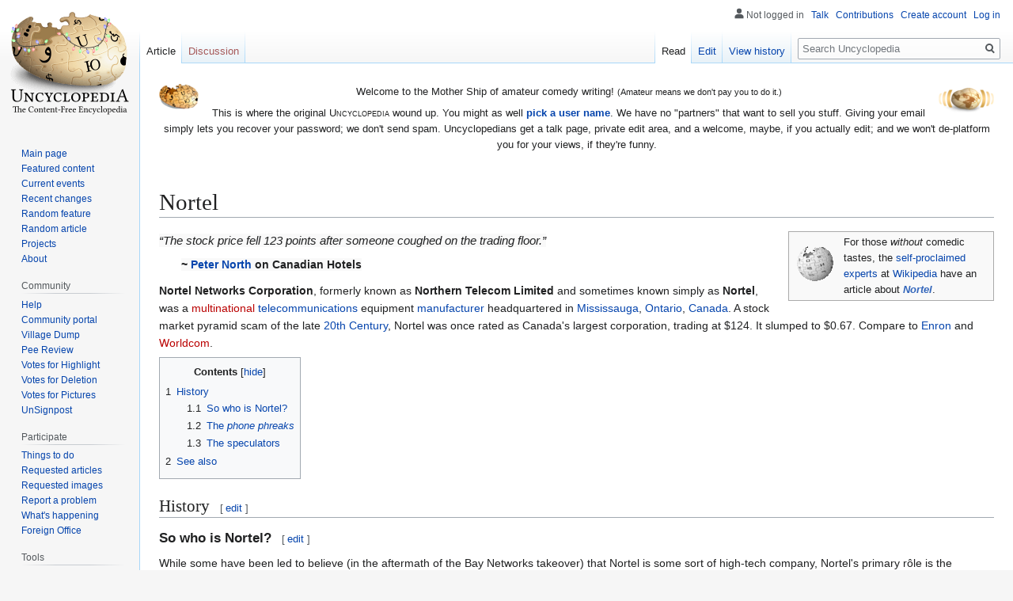

--- FILE ---
content_type: text/html; charset=UTF-8
request_url: https://uncyclopedia.com/wiki/Nortel
body_size: 9579
content:

<!DOCTYPE html>
<html class="client-nojs" lang="en" dir="ltr">
<head>
<meta charset="UTF-8"/>
<title>Nortel - Uncyclopedia, the content-free encyclopedia</title>
<script>document.documentElement.className="client-js";RLCONF={"wgBreakFrames":!1,"wgSeparatorTransformTable":["",""],"wgDigitTransformTable":["",""],"wgDefaultDateFormat":"dmy","wgMonthNames":["","January","February","March","April","May","June","July","August","September","October","November","December"],"wgRequestId":"aXxOtu2XtmK@KA5Ad2fxxgAAAtE","wgCSPNonce":!1,"wgCanonicalNamespace":"","wgCanonicalSpecialPageName":!1,"wgNamespaceNumber":0,"wgPageName":"Nortel","wgTitle":"Nortel","wgCurRevisionId":6066846,"wgRevisionId":6066846,"wgArticleId":24397,"wgIsArticle":!0,"wgIsRedirect":!1,"wgAction":"view","wgUserName":null,"wgUserGroups":["*"],"wgCategories":["Companies of Canada","Corporations","Electronics","Telephones"],"wgPageContentLanguage":"en","wgPageContentModel":"wikitext","wgRelevantPageName":"Nortel","wgRelevantArticleId":24397,"wgIsProbablyEditable":!0,"wgRelevantPageIsProbablyEditable":!0,"wgRestrictionEdit":[],"wgRestrictionMove":[],"wgVisualEditor":{
"pageLanguageCode":"en","pageLanguageDir":"ltr","pageVariantFallbacks":"en"},"wgMFDisplayWikibaseDescriptions":{"search":!1,"nearby":!1,"watchlist":!1,"tagline":!1},"simpleBatchUploadMaxFilesPerBatch":{"*":1000},"egMapsScriptPath":"/w/extensions/Maps/","egMapsDebugJS":!1,"egMapsAvailableServices":["leaflet"],"egMapsLeafletLayersApiKeys":{"MapBox":"","MapQuestOpen":"","Thunderforest":"","GeoportailFrance":""},"wgEditSubmitButtonLabelPublish":!1};RLSTATE={"site.styles":"ready","noscript":"ready","user.styles":"ready","user":"ready","user.options":"loading","skins.vector.styles.legacy":"ready","mediawiki.toc.styles":"ready","ext.visualEditor.desktopArticleTarget.noscript":"ready"};RLPAGEMODULES=["site","mediawiki.page.startup","mediawiki.page.ready","mediawiki.toc","skins.vector.legacy.js","ext.gadget.VFHvote","ext.visualEditor.desktopArticleTarget.init","ext.visualEditor.targetLoader"];</script>
<script>(RLQ=window.RLQ||[]).push(function(){mw.loader.implement("user.options@1hzgi",function($,jQuery,require,module){/*@nomin*/mw.user.tokens.set({"patrolToken":"+\\","watchToken":"+\\","csrfToken":"+\\"});
});});</script>
<link rel="stylesheet" href="/w/load.php?lang=en&amp;modules=ext.visualEditor.desktopArticleTarget.noscript%7Cmediawiki.toc.styles%7Cskins.vector.styles.legacy&amp;only=styles&amp;skin=vector"/>
<script async="" src="/w/load.php?lang=en&amp;modules=startup&amp;only=scripts&amp;raw=1&amp;skin=vector"></script>
<meta name="ResourceLoaderDynamicStyles" content=""/>
<link rel="stylesheet" href="/w/load.php?lang=en&amp;modules=site.styles&amp;only=styles&amp;skin=vector"/>
<meta name="generator" content="MediaWiki 1.35.6"/>
<meta name="description" content="“The stock price fell 123 points after someone coughed on the trading floor.”"/>
<meta name="twitter:card" content="summary_large_image"/>
<link rel="alternate" type="application/x-wiki" title="Edit" href="/w/index.php?title=Nortel&amp;action=edit"/>
<link rel="edit" title="Edit" href="/w/index.php?title=Nortel&amp;action=edit"/>
<link rel="shortcut icon" href="/w/images/6/64/Favicon.ico"/>
<link rel="search" type="application/opensearchdescription+xml" href="/w/opensearch_desc.php" title="Uncyclopedia (en)"/>
<link rel="EditURI" type="application/rsd+xml" href="//uncyclopedia.com/w/api.php?action=rsd"/>
<link rel="license" href="https://creativecommons.org/licenses/by-nc-sa/2.0/"/>
<link rel="alternate" type="application/atom+xml" title="Uncyclopedia Atom feed" href="/w/index.php?title=Special:RecentChanges&amp;feed=atom"/>
<link rel="canonical" href="https://uncyclopedia.com/wiki/Nortel"/>
	<meta property="og:type" content="article"/>

	<meta property="og:site_name" content="Uncyclopedia"/>

	<meta property="og:title" content="Nortel"/>

	<meta property="og:description" content="“The stock price fell 123 points after someone coughed on the trading floor.”"/>

	<meta property="og:url" content="//uncyclopedia.com/wiki/Nortel"/>

<meta property="og:title" content="Nortel"/>
<meta property="og:site_name" content="Uncyclopedia"/>
<meta property="og:url" content="https://uncyclopedia.com/wiki/Nortel"/>
<meta property="og:description" content="“The stock price fell 123 points after someone coughed on the trading floor.”"/>
<meta property="og:image" content="https://uncyclopedia.com/w/images/b/bc/Wiki.png"/>
<meta property="article:modified_time" content="2020-01-24T00:57:27Z"/>
<meta property="article:published_time" content="2020-01-24T00:57:27Z"/>
<script type="application/ld+json">{"@context":"http:\/\/schema.org","@type":"article","name":"Nortel - Uncyclopedia, the content-free encyclopedia","headline":"Nortel - Uncyclopedia, the content-free encyclopedia","mainEntityOfPage":"Nortel","identifier":"https:\/\/uncyclopedia.com\/wiki\/Nortel","url":"https:\/\/uncyclopedia.com\/wiki\/Nortel","description":"\u201cThe stock price fell 123 points after someone coughed on the trading floor.\u201d","dateModified":"2020-01-24T00:57:27Z","datePublished":"2020-01-24T00:57:27Z","image":{"@type":"ImageObject","url":"https:\/\/uncyclopedia.com\/w\/images\/b\/bc\/Wiki.png"},"author":{"@type":"Organization","name":"Uncyclopedia","url":"\/\/uncyclopedia.com","logo":{"@type":"ImageObject","url":"https:\/\/uncyclopedia.com\/w\/images\/b\/bc\/Wiki.png","caption":"Uncyclopedia"}},"publisher":{"@type":"Organization","name":"Uncyclopedia","url":"\/\/uncyclopedia.com","logo":{"@type":"ImageObject","url":"https:\/\/uncyclopedia.com\/w\/images\/b\/bc\/Wiki.png","caption":"Uncyclopedia"}},"potentialAction":{"@type":"SearchAction","target":"https:\/\/uncyclopedia.com\/w\/index.php?title=Special:Search&search={search_term}","query-input":"required name=search_term"}}</script>
<!--[if lt IE 9]><script src="/w/resources/lib/html5shiv/html5shiv.js"></script><![endif]-->
</head>
<body class="mediawiki ltr sitedir-ltr mw-hide-empty-elt ns-0 ns-subject mw-editable page-Nortel rootpage-Nortel skin-vector action-view skin-vector-legacy minerva--history-page-action-enabled user-anon">
<div id="mw-page-base" class="noprint"></div>
<div id="mw-head-base" class="noprint"></div>
<div id="content" class="mw-body" role="main">
	<a id="top"></a>
	<div id="siteNotice" class="mw-body-content"><div id="mw-dismissablenotice-anonplace"></div><script>(function(){var node=document.getElementById("mw-dismissablenotice-anonplace");if(node){node.outerHTML="\u003Cdiv id=\"localNotice\" lang=\"en\" dir=\"ltr\"\u003E\u003Cdiv class=\"floatleft\"\u003E\u003Ca href=\"/wiki/File:Puzzle_Potato_Dry_Brush.png\" class=\"image\"\u003E\u003Cimg alt=\"Puzzle Potato Dry Brush.png\" src=\"/w/images/thumb/5/55/Puzzle_Potato_Dry_Brush.png/50px-Puzzle_Potato_Dry_Brush.png\" decoding=\"async\" width=\"50\" height=\"32\" srcset=\"/w/images/thumb/5/55/Puzzle_Potato_Dry_Brush.png/75px-Puzzle_Potato_Dry_Brush.png 1.5x, /w/images/thumb/5/55/Puzzle_Potato_Dry_Brush.png/100px-Puzzle_Potato_Dry_Brush.png 2x\" /\u003E\u003C/a\u003E\u003C/div\u003E\u003Cdiv class=\"floatright\"\u003E\u003Ca href=\"/wiki/File:UnNews_Logo_Potato1.png\" class=\"image\"\u003E\u003Cimg alt=\"UnNews Logo Potato1.png\" src=\"/w/images/thumb/a/a1/UnNews_Logo_Potato1.png/70px-UnNews_Logo_Potato1.png\" decoding=\"async\" width=\"70\" height=\"37\" srcset=\"/w/images/thumb/a/a1/UnNews_Logo_Potato1.png/105px-UnNews_Logo_Potato1.png 1.5x, /w/images/thumb/a/a1/UnNews_Logo_Potato1.png/140px-UnNews_Logo_Potato1.png 2x\" /\u003E\u003C/a\u003E\u003C/div\u003E\n\u003Cp\u003EWelcome to the Mother Ship of amateur comedy writing! \u003Csmall\u003E(Amateur means we don't pay you to do it.)\u003C/small\u003E\n\u003C/p\u003E\u003Cp\u003EThis is where the original \u003Cspan style=\"font-variant:small-caps;\"\u003EUncyclopedia\u003C/span\u003E wound up.  You might as well \u003Cb\u003E\u003Ca href=\"/wiki/Special:CreateAccount\" title=\"Special:CreateAccount\"\u003Epick a user name\u003C/a\u003E\u003C/b\u003E.  We have no \"partners\" that want to sell you stuff.  Giving your email simply lets you recover your password; we don't send spam.  Uncyclopedians get a talk page, private edit area, and a welcome, maybe, if you actually edit; and we won't de-platform you for your views, if they're funny.\n\u003C/p\u003E\n\u003Cp\u003E\u003Cbr clear=\"all\" /\u003E\u003C/p\u003E\u003Cdiv style=\"clear:both;\"\u003E\u003C/div\u003E\u003C/div\u003E";}}());</script></div>
	<div class="mw-indicators mw-body-content">
	</div>
	<h1 id="firstHeading" class="firstHeading" lang="en">Nortel</h1>
	<div id="bodyContent" class="mw-body-content">
		<div id="siteSub" class="noprint">From Uncyclopedia, the content-free encyclopedia</div>
		<div id="contentSub"></div>
		<div id="contentSub2"></div>
		
		<div id="jump-to-nav"></div>
		<a class="mw-jump-link" href="#mw-head">Jump to navigation</a>
		<a class="mw-jump-link" href="#searchInput">Jump to search</a>
		<div id="mw-content-text" lang="en" dir="ltr" class="mw-content-ltr"><div class="mw-parser-output"><style data-mw-deduplicate="TemplateStyles:r6106749">.mw-parser-output .wikipedia-sitebox{clear:right;border:1px solid #aaa;margin:0 0 1em 1em;font-size:90%;background:#f9f9f9;width:252px;padding:3px;border-spacing:0;text-align:left;float:right}.mw-parser-output .wikipedia-text{margin-left:60px}</style>
<div class="noprint wikipedia-sitebox sidebox">
<div class="floatleft"><a href="/wiki/File:Bouncywikilogo.gif" class="image"><img alt="Bouncywikilogo.gif" src="/w/images/thumb/6/6c/Bouncywikilogo.gif/60px-Bouncywikilogo.gif" decoding="async" width="60" height="60" srcset="/w/images/thumb/6/6c/Bouncywikilogo.gif/90px-Bouncywikilogo.gif 1.5x, /w/images/thumb/6/6c/Bouncywikilogo.gif/120px-Bouncywikilogo.gif 2x" /></a></div>
<div class="wikipedia-text">For those <i>without</i> comedic tastes, the <a href="/wiki/Scientists" class="mw-redirect" title="Scientists">self-proclaimed experts</a> at <a href="/wiki/Wikipedia" title="Wikipedia">Wikipedia</a> have an article about <i><b><a href="https://en.wikipedia.org/wiki/Nortel" class="extiw" title="wikipedia:Nortel">Nortel</a></b></i>.</div>
</div>
<blockquote class="quote"><p><span class="quoteline">“The stock price fell 123 points after someone coughed on the trading floor.”</span></p><p><span class="quoteauthor">~ <a href="/wiki/Peter_North" title="Peter North">Peter North</a> on Canadian Hotels</span></p></blockquote>
<p><b>Nortel Networks Corporation</b>, formerly known as <b>Northern Telecom Limited</b> and sometimes known simply as <b>Nortel</b>, was a <a href="/w/index.php?title=Multinational_corporation&amp;action=edit&amp;redlink=1" class="new" title="Multinational corporation (page does not exist)">multinational</a> <a href="/wiki/Telecommunications" class="mw-redirect" title="Telecommunications">telecommunications</a> equipment <a href="/wiki/Feces" title="Feces">manufacturer</a> headquartered in <a href="/wiki/Why%3F:Am_I_in_Canada%3F" title="Why?:Am I in Canada?">Mississauga</a>, <a href="/wiki/Ontario" title="Ontario">Ontario</a>, <a href="/wiki/Canada" title="Canada">Canada</a>. A stock market pyramid scam of the late <a href="/wiki/20th_Century" class="mw-redirect" title="20th Century">20th Century</a>, Nortel was once rated as Canada's largest corporation, trading at $124. It slumped to $0.67. Compare to <a href="/wiki/Enron" title="Enron">Enron</a> and <a href="/w/index.php?title=Worldcom&amp;action=edit&amp;redlink=1" class="new" title="Worldcom (page does not exist)">Worldcom</a>.
</p>
<div id="toc" class="toc" role="navigation" aria-labelledby="mw-toc-heading"><input type="checkbox" role="button" id="toctogglecheckbox" class="toctogglecheckbox" style="display:none" /><div class="toctitle" lang="en" dir="ltr"><h2 id="mw-toc-heading">Contents</h2><span class="toctogglespan"><label class="toctogglelabel" for="toctogglecheckbox"></label></span></div>
<ul>
<li class="toclevel-1 tocsection-1"><a href="#History"><span class="tocnumber">1</span> <span class="toctext">History</span></a>
<ul>
<li class="toclevel-2 tocsection-2"><a href="#So_who_is_Nortel.3F"><span class="tocnumber">1.1</span> <span class="toctext">So who is Nortel?</span></a></li>
<li class="toclevel-2 tocsection-3"><a href="#The_phone_phreaks"><span class="tocnumber">1.2</span> <span class="toctext">The <i>phone phreaks</i></span></a></li>
<li class="toclevel-2 tocsection-4"><a href="#The_speculators"><span class="tocnumber">1.3</span> <span class="toctext">The speculators</span></a></li>
</ul>
</li>
<li class="toclevel-1 tocsection-5"><a href="#See_also"><span class="tocnumber">2</span> <span class="toctext">See also</span></a></li>
</ul>
</div>

<h2><span class="mw-headline" id="History">History</span><span class="mw-editsection"><span class="mw-editsection-bracket">[</span><a href="/w/index.php?title=Nortel&amp;action=edit&amp;section=1" title="Edit section: History">edit</a><span class="mw-editsection-bracket">]</span></span></h2>
<h3><span id="So_who_is_Nortel?"></span><span class="mw-headline" id="So_who_is_Nortel.3F">So who is Nortel?</span><span class="mw-editsection"><span class="mw-editsection-bracket">[</span><a href="/w/index.php?title=Nortel&amp;action=edit&amp;section=2" title="Edit section: So who is Nortel?">edit</a><span class="mw-editsection-bracket">]</span></span></h3>
<p>While some have been led to believe (in the aftermath of the Bay Networks takeover) that Nortel is some sort of high-tech company, Nortel's primary rôle is the manufacture of payphones with no actual coin-return button. 
</p><p>Nortel (aka Northern Electric, Northern Telecom) used to be owned in part by the local 'phone company, occupying a place similar to that of AT&amp;T's Western Electric. The distinctive "Number, please?" heard when turning the crank on a Canadian telephone wouldn't be possible without Northern Electric technology.
</p>
<h3><span class="mw-headline" id="The_phone_phreaks">The <i>phone phreaks</i></span><span class="mw-editsection"><span class="mw-editsection-bracket">[</span><a href="/w/index.php?title=Nortel&amp;action=edit&amp;section=3" title="Edit section: The phone phreaks">edit</a><span class="mw-editsection-bracket">]</span></span></h3>
<p>By the 1970's, telcos were dealing with the question of how to trace and track down <i>phone phreaks</i> - tinkerers seemingly in competition to see which could spend the most dollars inventing and manufacturing some-colour boxes which would simulate the sound of a dime or quarter being dropped into a pay 'phone in order to rip off the 'phone company for as much as twenty-five cents.
</p><p>As 'phone companies are greedy li'l vultures, they turned to manufacturers for assistance. They had heard that in <a href="/wiki/Soviet_Russia" class="mw-redirect mw-disambig" title="Soviet Russia">Soviet Russia</a>, pay 'phones put slug in <a href="/wiki/You" title="You">you</a>, and wanted to see if the same reversal which worked in <a href="/wiki/Siberia" title="Siberia">Siberia</a>, <a href="/wiki/Russia" title="Russia">Russia</a> could be made to work in <a href="/wiki/Toronto" title="Toronto">Scarberia</a> in the wilderness of <a href="/wiki/Canada" title="Canada">Canada</a>.
</p><p>Nortel's solution was simple but evil. Build a 'phone with fancy electroluminescent dot-matrix screens, a built-in fake dialtone generator so that all of the <i>phone phreak</i> tones were blatantly ignored, a "<i>please deposit twenty-five cents</i>" voice synthesiser and a coin mechanism with no coin return button. This device, introduced as the Millenium Phortress and later nicknamed the Centurion, allowed telcos to turn the tables by keeping massive quantities of coin every time the mechanism jammed while providing nothing in return.
</p>
<h3><span class="mw-headline" id="The_speculators">The speculators</span><span class="mw-editsection"><span class="mw-editsection-bracket">[</span><a href="/w/index.php?title=Nortel&amp;action=edit&amp;section=4" title="Edit section: The speculators">edit</a><span class="mw-editsection-bracket">]</span></span></h3>
<p>The first year, Nortel pocketed twenty-five cents from the scheme, the next year fifty cents. The year after that, the take from this ruse was up to a dollar. With profits doubling every year, would-be investors got greedy and stock speculation drove Nortel over $100 a share. The telco took this opportunity to divest itself of its Nortel stock and buy out the entire Canadian media in order to rewrite history and prevent anyone from finding out what had really happened to all of those lost coins.
</p>
<h2><span class="mw-headline" id="See_also">See also</span><span class="mw-editsection"><span class="mw-editsection-bracket">[</span><a href="/w/index.php?title=Nortel&amp;action=edit&amp;section=5" title="Edit section: See also">edit</a><span class="mw-editsection-bracket">]</span></span></h2>
<ul><li><a href="/wiki/Scam" class="mw-redirect" title="Scam">scam</a></li>
<li><a href="/w/index.php?title=Bell_Canada_Enterprises&amp;action=edit&amp;redlink=1" class="new" title="Bell Canada Enterprises (page does not exist)">Hell Canada Enterprises</a></li>
<li><a href="/w/index.php?title=Telehor&amp;action=edit&amp;redlink=1" class="new" title="Telehor (page does not exist)">Telehor</a></li>
<li><a href="/wiki/Telephone" title="Telephone">Telephone</a></li>
<li><a href="/wiki/Alexander_Graham_Bell" class="mw-redirect" title="Alexander Graham Bell">Alexander Graham Bell</a></li></ul>
<!-- 
NewPP limit report
Cached time: 20260129123046
Cache expiry: 86400
Dynamic content: false
Complications: []
CPU time usage: 0.044 seconds
Real time usage: 0.078 seconds
Preprocessor visited node count: 83/1000000
Post‐expand include size: 658/2097152 bytes
Template argument size: 127/2097152 bytes
Highest expansion depth: 4/40
Expensive parser function count: 1/100
Unstrip recursion depth: 0/20
Unstrip post‐expand size: 786/5000000 bytes
-->
<!--
Transclusion expansion time report (%,ms,calls,template)
100.00%   28.849      1 -total
 89.42%   25.796      1 Template:Wikipedia
 10.12%    2.919      1 Template:Q
-->

<!-- Saved in parser cache with key uncyc6:pcache:idhash:24397-0!canonical and timestamp 20260129123046 and revision id 6066846
 -->
</div></div><div class="printfooter">Retrieved from "<a dir="ltr" href="https://uncyclopedia.com/w/index.php?title=Nortel&amp;oldid=6066846">https://uncyclopedia.com/w/index.php?title=Nortel&amp;oldid=6066846</a>"</div>
		<div id="catlinks" class="catlinks" data-mw="interface"><div id="mw-normal-catlinks" class="mw-normal-catlinks"><a href="/wiki/Special:Categories" title="Special:Categories">Categories</a>: <ul><li><a href="/wiki/Category:Companies_of_Canada" title="Category:Companies of Canada">Companies of Canada</a></li><li><a href="/wiki/Category:Corporations" title="Category:Corporations">Corporations</a></li><li><a href="/wiki/Category:Electronics" title="Category:Electronics">Electronics</a></li><li><a href="/wiki/Category:Telephones" title="Category:Telephones">Telephones</a></li></ul></div></div>
	</div>
</div>

<div id="mw-navigation">
	<h2>Navigation menu</h2>
	<div id="mw-head">
		<!-- Please do not use role attribute as CSS selector, it is deprecated. -->
<nav id="p-personal" class="vector-menu" aria-labelledby="p-personal-label" role="navigation" 
	 >
	<h3 id="p-personal-label">
		<span>Personal tools</span>
	</h3>
	<!-- Please do not use the .body class, it is deprecated. -->
	<div class="body vector-menu-content">
		<!-- Please do not use the .menu class, it is deprecated. -->
		<ul class="vector-menu-content-list"><li id="pt-anonuserpage">Not logged in</li><li id="pt-anontalk"><a href="/wiki/Special:MyTalk" title="Discussion about edits from this IP address [n]" accesskey="n">Talk</a></li><li id="pt-anoncontribs"><a href="/wiki/Special:MyContributions" title="A list of edits made from this IP address [y]" accesskey="y">Contributions</a></li><li id="pt-createaccount"><a href="/w/index.php?title=Special:CreateAccount&amp;returnto=Nortel" title="You are encouraged to create an account and log in; however, it is not mandatory">Create account</a></li><li id="pt-login"><a href="/w/index.php?title=Special:UserLogin&amp;returnto=Nortel" title="You are encouraged to log in; however, it is not mandatory [o]" accesskey="o">Log in</a></li></ul>
		
	</div>
</nav>


		<div id="left-navigation">
			<!-- Please do not use role attribute as CSS selector, it is deprecated. -->
<nav id="p-namespaces" class="vector-menu vector-menu-tabs vectorTabs" aria-labelledby="p-namespaces-label" role="navigation" 
	 >
	<h3 id="p-namespaces-label">
		<span>Namespaces</span>
	</h3>
	<!-- Please do not use the .body class, it is deprecated. -->
	<div class="body vector-menu-content">
		<!-- Please do not use the .menu class, it is deprecated. -->
		<ul class="vector-menu-content-list"><li id="ca-nstab-main" class="selected"><a href="/wiki/Nortel" title="View the content page [c]" accesskey="c">Article</a></li><li id="ca-talk" class="new"><a href="/w/index.php?title=Talk:Nortel&amp;action=edit&amp;redlink=1" rel="discussion" title="Discussion about the content page (page does not exist) [t]" accesskey="t">Discussion</a></li></ul>
		
	</div>
</nav>


			<!-- Please do not use role attribute as CSS selector, it is deprecated. -->
<nav id="p-variants" class="vector-menu-empty emptyPortlet vector-menu vector-menu-dropdown vectorMenu" aria-labelledby="p-variants-label" role="navigation" 
	 >
	<input type="checkbox" class="vector-menu-checkbox vectorMenuCheckbox" aria-labelledby="p-variants-label" />
	<h3 id="p-variants-label">
		<span>Variants</span>
	</h3>
	<!-- Please do not use the .body class, it is deprecated. -->
	<div class="body vector-menu-content">
		<!-- Please do not use the .menu class, it is deprecated. -->
		<ul class="menu vector-menu-content-list"></ul>
		
	</div>
</nav>


		</div>
		<div id="right-navigation">
			<!-- Please do not use role attribute as CSS selector, it is deprecated. -->
<nav id="p-views" class="vector-menu vector-menu-tabs vectorTabs" aria-labelledby="p-views-label" role="navigation" 
	 >
	<h3 id="p-views-label">
		<span>Views</span>
	</h3>
	<!-- Please do not use the .body class, it is deprecated. -->
	<div class="body vector-menu-content">
		<!-- Please do not use the .menu class, it is deprecated. -->
		<ul class="vector-menu-content-list"><li id="ca-view" class="collapsible selected"><a href="/wiki/Nortel">Read</a></li><li id="ca-edit" class="collapsible"><a href="/w/index.php?title=Nortel&amp;action=edit" title="Edit this page [e]" accesskey="e">Edit</a></li><li id="ca-history" class="collapsible"><a href="/w/index.php?title=Nortel&amp;action=history" title="Past revisions of this page [h]" accesskey="h">View history</a></li></ul>
		
	</div>
</nav>


			<!-- Please do not use role attribute as CSS selector, it is deprecated. -->
<nav id="p-cactions" class="vector-menu-empty emptyPortlet vector-menu vector-menu-dropdown vectorMenu" aria-labelledby="p-cactions-label" role="navigation" 
	 >
	<input type="checkbox" class="vector-menu-checkbox vectorMenuCheckbox" aria-labelledby="p-cactions-label" />
	<h3 id="p-cactions-label">
		<span>More</span>
	</h3>
	<!-- Please do not use the .body class, it is deprecated. -->
	<div class="body vector-menu-content">
		<!-- Please do not use the .menu class, it is deprecated. -->
		<ul class="menu vector-menu-content-list"></ul>
		
	</div>
</nav>


			<div id="p-search" role="search">
	<h3 >
		<label for="searchInput">Search</label>
	</h3>
	<form action="/w/index.php" id="searchform">
		<div id="simpleSearch">
			<input type="search" name="search" placeholder="Search Uncyclopedia" title="Search Uncyclopedia [f]" accesskey="f" id="searchInput"/>
			<input type="hidden" name="title" value="Special:Search">
			<input type="submit" name="fulltext" value="Search" title="Search the pages for this text" id="mw-searchButton" class="searchButton mw-fallbackSearchButton"/>
			<input type="submit" name="go" value="Go" title="Go to a page with this exact name if it exists" id="searchButton" class="searchButton"/>
		</div>
	</form>
</div>

		</div>
	</div>
	
<div id="mw-panel">
	<div id="p-logo" role="banner">
		<a  title="Visit the main page" class="mw-wiki-logo" href="/wiki/Main_Page"></a>
	</div>
	<!-- Please do not use role attribute as CSS selector, it is deprecated. -->
<nav id="p-navigation" class="vector-menu vector-menu-portal portal portal-first" aria-labelledby="p-navigation-label" role="navigation" 
	 >
	<h3 id="p-navigation-label">
		<span>Navigation</span>
	</h3>
	<!-- Please do not use the .body class, it is deprecated. -->
	<div class="body vector-menu-content">
		<!-- Please do not use the .menu class, it is deprecated. -->
		<ul class="vector-menu-content-list"><li id="n-Main-page"><a href="/wiki/Main_Page" title="Visit the main page (duh) [z]" accesskey="z">Main page</a></li><li id="n-Featured-content"><a href="/wiki/Uncyclopedia:Best_of" title="The very best of Uncyclopedia">Featured content</a></li><li id="n-Current-events"><a href="/wiki/UnNews:Main_Page" title="News about various events all over the world, provided by our very best reporters">Current events</a></li><li id="n-recentchanges"><a href="/wiki/Special:RecentChanges" title="A list of recent changes in the wiki [r]" accesskey="r">Recent changes</a></li><li id="n-Random-feature"><a href="/wiki/Special:RandomInCategory/Featured">Random feature</a></li><li id="n-randompage"><a href="/wiki/Special:RandomRootpage" title="Load a random page [x]" accesskey="x">Random article</a></li><li id="n-Projects"><a href="/wiki/Uncyclopedia:Projects">Projects</a></li><li id="n-about"><a href="/wiki/Uncyclopedia:About" title="About the project">About</a></li></ul>
		
	</div>
</nav>


	<!-- Please do not use role attribute as CSS selector, it is deprecated. -->
<nav id="p-community" class="vector-menu vector-menu-portal portal" aria-labelledby="p-community-label" role="navigation" 
	 >
	<h3 id="p-community-label">
		<span>Community</span>
	</h3>
	<!-- Please do not use the .body class, it is deprecated. -->
	<div class="body vector-menu-content">
		<!-- Please do not use the .menu class, it is deprecated. -->
		<ul class="vector-menu-content-list"><li id="n-help"><a href="/wiki/Help:Contents" title="The place to find out">Help</a></li><li id="n-portal"><a href="/wiki/Uncyclopedia:Community_portal" title="About the project, what you can do, where to find things">Community portal</a></li><li id="n-pump"><a href="/wiki/Forum:Village_Dump" title="Join the CABAL (if there is one (which there isn&#039;t))">Village Dump</a></li><li id="n-Pee-Review"><a href="/wiki/Uncyclopedia:Pee_Review" title="Free urine sample evaluations">Pee Review</a></li><li id="n-Votes-for-Highlight"><a href="/wiki/Uncyclopedia:VFH/summary">Votes for Highlight</a></li><li id="n-Votes-for-Deletion"><a href="/wiki/Uncyclopedia:VFD">Votes for Deletion</a></li><li id="n-Votes-for-Pictures"><a href="/wiki/Uncyclopedia:VFP">Votes for Pictures</a></li><li id="n-signpost"><a href="/wiki/Uncyclopedia:UnSignpost">UnSignpost</a></li></ul>
		
	</div>
</nav>

<!-- Please do not use role attribute as CSS selector, it is deprecated. -->
<nav id="p-participate" class="vector-menu vector-menu-portal portal" aria-labelledby="p-participate-label" role="navigation" 
	 >
	<h3 id="p-participate-label">
		<span>Participate</span>
	</h3>
	<!-- Please do not use the .body class, it is deprecated. -->
	<div class="body vector-menu-content">
		<!-- Please do not use the .menu class, it is deprecated. -->
		<ul class="vector-menu-content-list"><li id="n-Things-to-do"><a href="/wiki/Uncyclopedia:What_You_Can_Do" title="Prevents you from touching yourself">Things to do</a></li><li id="n-Requested-articles"><a href="/wiki/Uncyclopedia:Requested_articles" title="List articles you&#039;d like to see written but are too lazy to work on yourself. Slacker. Or create articles other people have listed, but we&#039;d rather not get our hopes up.">Requested articles</a></li><li id="n-Requested-images"><a href="/wiki/Uncyclopedia:RadicalX%27s_Corner">Requested images</a></li><li id="n-Report-a-problem"><a href="/wiki/Uncyclopedia:Report_a_problem">Report a problem</a></li><li id="n-happening"><a href="/wiki/Uncyclopedia:At_A_Glance">What's happening</a></li><li id="n-Foreign-Office"><a href="/wiki/Uncyclopedia:Foreign_Office">Foreign Office</a></li></ul>
		
	</div>
</nav>

<!-- Please do not use role attribute as CSS selector, it is deprecated. -->
<nav id="p-tb" class="vector-menu vector-menu-portal portal" aria-labelledby="p-tb-label" role="navigation" 
	 >
	<h3 id="p-tb-label">
		<span>Tools</span>
	</h3>
	<!-- Please do not use the .body class, it is deprecated. -->
	<div class="body vector-menu-content">
		<!-- Please do not use the .menu class, it is deprecated. -->
		<ul class="vector-menu-content-list"><li id="t-whatlinkshere"><a href="/wiki/Special:WhatLinksHere/Nortel" title="A list of all wiki pages that link here [j]" accesskey="j">What links here</a></li><li id="t-recentchangeslinked"><a href="/wiki/Special:RecentChangesLinked/Nortel" rel="nofollow" title="Recent changes in pages linked from this page [k]" accesskey="k">Related changes</a></li><li id="t-specialpages"><a href="/wiki/Special:SpecialPages" title="A list of all special pages [q]" accesskey="q">Special pages</a></li><li id="t-print"><a href="javascript:print();" rel="alternate" title="Printable version of this page [p]" accesskey="p">Printable version</a></li><li id="t-permalink"><a href="/w/index.php?title=Nortel&amp;oldid=6066846" title="Permanent link to this revision of the page">Permanent link</a></li><li id="t-info"><a href="/w/index.php?title=Nortel&amp;action=info" title="More information about this page">Page information</a></li><li id="t-cite"><a href="/w/index.php?title=Special:CiteThisPage&amp;page=Nortel&amp;id=6066846&amp;wpFormIdentifier=titleform" title="Information on how to cite this page">Cite this page</a></li></ul>
		
	</div>
</nav>


	
</div>

</div>

<footer id="footer" class="mw-footer" role="contentinfo" >
	<ul id="footer-info" >
		<li id="footer-info-lastmod"> This page was last edited on 24 January 2020, at 00:57.</li>
		<li id="footer-info-copyright">Content is available under a <a href="https://creativecommons.org/licenses/by-nc-sa/2.0/">Creative Commons License</a>.</li>
	</ul>
	<ul id="footer-places" >
		<li id="footer-places-privacy"><a href="/wiki/Uncyclopedia:Privacy_policy" title="Uncyclopedia:Privacy policy">Privacy policy</a></li>
		<li id="footer-places-about"><a href="/wiki/Uncyclopedia:About" title="Uncyclopedia:About">About Uncyclopedia</a></li>
		<li id="footer-places-disclaimer"><a href="/wiki/Uncyclopedia:General_disclaimer" title="Uncyclopedia:General disclaimer">Disclaimers</a></li>
		<li id="footer-places-mobileview"><a href="//uncyclopedia.com/w/index.php?title=Nortel&amp;mobileaction=toggle_view_mobile" class="noprint stopMobileRedirectToggle">Mobile view</a></li>
	</ul>
	<ul id="footer-icons" class="noprint">
		<li id="footer-copyrightico"><a href="https://creativecommons.org/licenses/by-nc-sa/2.0/"><img src="/w/resources/assets/licenses/cc-by-nc-sa.png" alt="Creative Commons Attribution-NonCommercial-ShareAlike License" width="88" height="31" loading="lazy"/></a></li>
		<li id="footer-poweredbyico"><a href="https://www.mediawiki.org/"><img src="/w/resources/assets/poweredby_mediawiki_88x31.png" alt="Powered by MediaWiki" srcset="/w/resources/assets/poweredby_mediawiki_132x47.png 1.5x, /w/resources/assets/poweredby_mediawiki_176x62.png 2x" width="88" height="31" loading="lazy"/></a></li>
	</ul>
	<div style="clear: both;"></div>
</footer>



<script>(RLQ=window.RLQ||[]).push(function(){mw.config.set({"wgPageParseReport":{"limitreport":{"cputime":"0.044","walltime":"0.078","ppvisitednodes":{"value":83,"limit":1000000},"postexpandincludesize":{"value":658,"limit":2097152},"templateargumentsize":{"value":127,"limit":2097152},"expansiondepth":{"value":4,"limit":40},"expensivefunctioncount":{"value":1,"limit":100},"unstrip-depth":{"value":0,"limit":20},"unstrip-size":{"value":786,"limit":5000000},"timingprofile":["100.00%   28.849      1 -total"," 89.42%   25.796      1 Template:Wikipedia"," 10.12%    2.919      1 Template:Q"]},"cachereport":{"timestamp":"20260129123046","ttl":86400,"transientcontent":false}}});});</script>
<script>
  (function(i,s,o,g,r,a,m){i['GoogleAnalyticsObject']=r;i[r]=i[r]||function(){
  (i[r].q=i[r].q||[]).push(arguments)},i[r].l=1*new Date();a=s.createElement(o),
  m=s.getElementsByTagName(o)[0];a.async=1;a.src=g;m.parentNode.insertBefore(a,m)
  })(window,document,'script','//www.google-analytics.com/analytics.js','ga');

  ga('create', 'UA-141284456-1', 'auto');
  ga('set', 'anonymizeIp', true);
  ga('send', 'pageview');

</script>

<script>(RLQ=window.RLQ||[]).push(function(){mw.config.set({"wgBackendResponseTime":1614});});</script></body></html>
